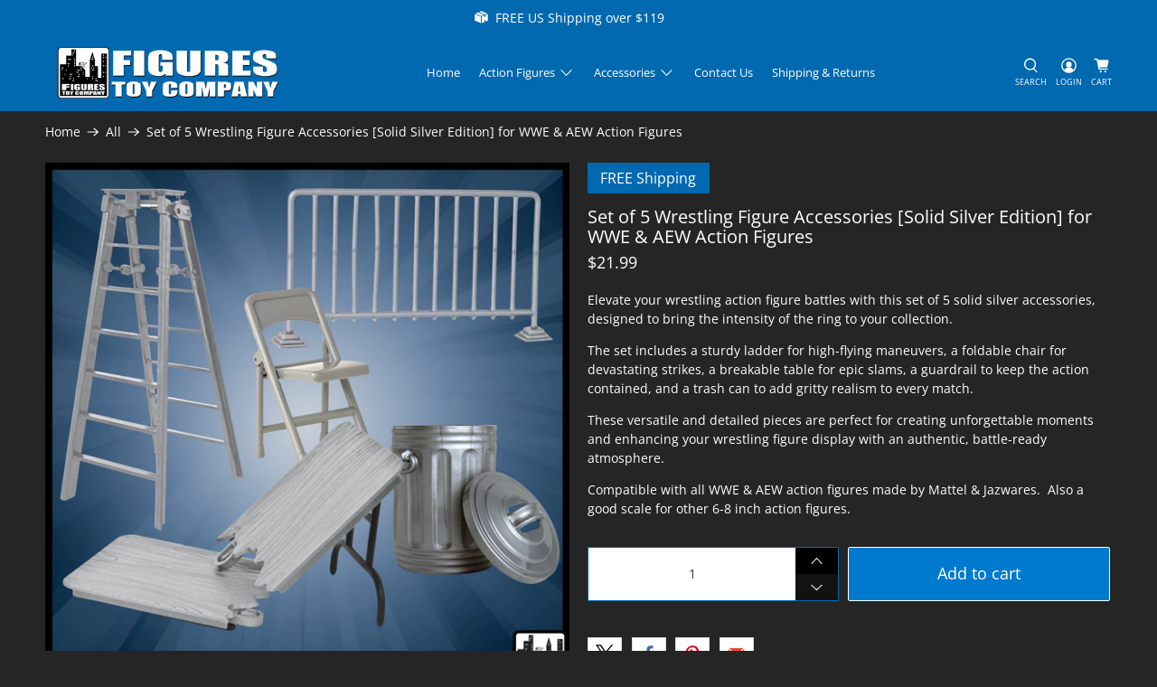

--- FILE ---
content_type: text/javascript; charset=utf-8
request_url: https://www.figurestoycompany.com/products/wrestling-figure-gear-special-deal-1-solid-silver-edition.js
body_size: 1076
content:
{"id":6919771324461,"title":"Set of 5 Wrestling Figure Accessories [Solid Silver Edition] for WWE \u0026 AEW Action Figures","handle":"wrestling-figure-gear-special-deal-1-solid-silver-edition","description":"\u003cp\u003eElevate your wrestling action figure battles with this set of 5 solid silver accessories, designed to bring the intensity of the ring to your collection.\u003cspan class=\"Apple-converted-space\"\u003e \u003c\/span\u003e\u003c\/p\u003e\n\u003cp\u003eThe set includes a sturdy ladder for high-flying maneuvers, a foldable chair for devastating strikes, a breakable table for epic slams, a guardrail to keep the action contained, and a trash can to add gritty realism to every match.\u003cspan class=\"Apple-converted-space\"\u003e \u003c\/span\u003e\u003c\/p\u003e\n\u003cp\u003eThese versatile and detailed pieces are perfect for creating unforgettable moments and enhancing your wrestling figure display with an authentic, battle-ready atmosphere. \u003cspan class=\"Apple-converted-space\"\u003e \u003c\/span\u003e\u003c\/p\u003e\n\u003cp\u003eCompatible with all WWE \u0026amp; AEW action figures made by Mattel \u0026amp; Jazwares.\u003cspan class=\"Apple-converted-space\"\u003e  \u003c\/span\u003eAlso a good scale for other 6-8 inch action figures.\u003c\/p\u003e","published_at":"2022-01-19T11:44:07-05:00","created_at":"2022-01-19T11:44:08-05:00","vendor":"Gear","type":"Accessory","tags":["Staff Pick"],"price":2199,"price_min":2199,"price_max":2199,"available":true,"price_varies":false,"compare_at_price":null,"compare_at_price_min":0,"compare_at_price_max":0,"compare_at_price_varies":false,"variants":[{"id":40222315610157,"title":"Default Title","option1":"Default Title","option2":null,"option3":null,"sku":"FIGUREGEARDEAL1-E","requires_shipping":true,"taxable":true,"featured_image":null,"available":true,"name":"Set of 5 Wrestling Figure Accessories [Solid Silver Edition] for WWE \u0026 AEW Action Figures","public_title":null,"options":["Default Title"],"price":2199,"weight":13608,"compare_at_price":null,"inventory_management":"shopify","barcode":"993314101610","requires_selling_plan":false,"selling_plan_allocations":[]}],"images":["\/\/cdn.shopify.com\/s\/files\/1\/0385\/8694\/1485\/files\/wrestling-figure-gear-special-deal-1-solid-silver-edition-for-wwe-wrestling-figures-31115767250989.jpg?v=1762457761"],"featured_image":"\/\/cdn.shopify.com\/s\/files\/1\/0385\/8694\/1485\/files\/wrestling-figure-gear-special-deal-1-solid-silver-edition-for-wwe-wrestling-figures-31115767250989.jpg?v=1762457761","options":[{"name":"Title","position":1,"values":["Default Title"]}],"url":"\/products\/wrestling-figure-gear-special-deal-1-solid-silver-edition","media":[{"alt":"Wrestling Figure Gear Special Deal #1: Solid Silver Edition for WWE Wrestling Figures","id":35189896642866,"position":1,"preview_image":{"aspect_ratio":1.0,"height":2000,"width":2000,"src":"https:\/\/cdn.shopify.com\/s\/files\/1\/0385\/8694\/1485\/files\/wrestling-figure-gear-special-deal-1-solid-silver-edition-for-wwe-wrestling-figures-31115767250989.jpg?v=1762457761"},"aspect_ratio":1.0,"height":2000,"media_type":"image","src":"https:\/\/cdn.shopify.com\/s\/files\/1\/0385\/8694\/1485\/files\/wrestling-figure-gear-special-deal-1-solid-silver-edition-for-wwe-wrestling-figures-31115767250989.jpg?v=1762457761","width":2000}],"requires_selling_plan":false,"selling_plan_groups":[]}

--- FILE ---
content_type: application/javascript
request_url: https://cdn2.ryviu.com/v/static/js/r.ed6c7286.js
body_size: 2017
content:
"use strict";(window.ryviuWebpack=window.ryviuWebpack||[]).push([[4158],{4158:(t,e,n)=>{n.d(e,{Z:()=>M});var r=function(){if("undefined"!=typeof Map)return Map;function t(t,e){var n=-1;return t.some((function(t,r){return t[0]===e&&(n=r,!0)})),n}return function(){function e(){this.__entries__=[]}return Object.defineProperty(e.prototype,"size",{get:function(){return this.__entries__.length},enumerable:!0,configurable:!0}),e.prototype.get=function(e){var n=t(this.__entries__,e),r=this.__entries__[n];return r&&r[1]},e.prototype.set=function(e,n){var r=t(this.__entries__,e);~r?this.__entries__[r][1]=n:this.__entries__.push([e,n])},e.prototype.delete=function(e){var n=this.__entries__,r=t(n,e);~r&&n.splice(r,1)},e.prototype.has=function(e){return!!~t(this.__entries__,e)},e.prototype.clear=function(){this.__entries__.splice(0)},e.prototype.forEach=function(t,e){void 0===e&&(e=null);for(var n=0,r=this.__entries__;n<r.length;n++){var i=r[n];t.call(e,i[1],i[0])}},e}()}(),i="undefined"!=typeof window&&"undefined"!=typeof document&&window.document===document,o=void 0!==n.g&&n.g.Math===Math?n.g:"undefined"!=typeof self&&self.Math===Math?self:"undefined"!=typeof window&&window.Math===Math?window:Function("return this")(),s="function"==typeof requestAnimationFrame?requestAnimationFrame.bind(o):function(t){return setTimeout((function(){return t(Date.now())}),1e3/60)};var c=["top","right","bottom","left","width","height","size","weight"],a="undefined"!=typeof MutationObserver,h=function(){function t(){this.connected_=!1,this.mutationEventsAdded_=!1,this.mutationsObserver_=null,this.observers_=[],this.onTransitionEnd_=this.onTransitionEnd_.bind(this),this.refresh=function(t,e){var n=!1,r=!1,i=0;function o(){n&&(n=!1,t()),r&&a()}function c(){s(o)}function a(){var t=Date.now();if(n){if(t-i<2)return;r=!0}else n=!0,r=!1,setTimeout(c,e);i=t}return a}(this.refresh.bind(this),20)}return t.prototype.addObserver=function(t){~this.observers_.indexOf(t)||this.observers_.push(t),this.connected_||this.connect_()},t.prototype.removeObserver=function(t){var e=this.observers_,n=e.indexOf(t);~n&&e.splice(n,1),!e.length&&this.connected_&&this.disconnect_()},t.prototype.refresh=function(){this.updateObservers_()&&this.refresh()},t.prototype.updateObservers_=function(){var t=this.observers_.filter((function(t){return t.gatherActive(),t.hasActive()}));return t.forEach((function(t){return t.broadcastActive()})),t.length>0},t.prototype.connect_=function(){i&&!this.connected_&&(document.addEventListener("transitionend",this.onTransitionEnd_),window.addEventListener("resize",this.refresh),a?(this.mutationsObserver_=new MutationObserver(this.refresh),this.mutationsObserver_.observe(document,{attributes:!0,childList:!0,characterData:!0,subtree:!0})):(document.addEventListener("DOMSubtreeModified",this.refresh),this.mutationEventsAdded_=!0),this.connected_=!0)},t.prototype.disconnect_=function(){i&&this.connected_&&(document.removeEventListener("transitionend",this.onTransitionEnd_),window.removeEventListener("resize",this.refresh),this.mutationsObserver_&&this.mutationsObserver_.disconnect(),this.mutationEventsAdded_&&document.removeEventListener("DOMSubtreeModified",this.refresh),this.mutationsObserver_=null,this.mutationEventsAdded_=!1,this.connected_=!1)},t.prototype.onTransitionEnd_=function(t){var e=t.propertyName,n=void 0===e?"":e;c.some((function(t){return!!~n.indexOf(t)}))&&this.refresh()},t.getInstance=function(){return this.instance_||(this.instance_=new t),this.instance_},t.instance_=null,t}(),u=function(t,e){for(var n=0,r=Object.keys(e);n<r.length;n++){var i=r[n];Object.defineProperty(t,i,{value:e[i],enumerable:!1,writable:!1,configurable:!0})}return t},f=function(t){return t&&t.ownerDocument&&t.ownerDocument.defaultView||o},d=m(0,0,0,0);function p(t){return parseFloat(t)||0}function v(t){for(var e=[],n=1;n<arguments.length;n++)e[n-1]=arguments[n];return e.reduce((function(e,n){return e+p(t["border-"+n+"-width"])}),0)}function _(t){var e=t.clientWidth,n=t.clientHeight;if(!e&&!n)return d;var r=f(t).getComputedStyle(t),i=function(t){for(var e={},n=0,r=["top","right","bottom","left"];n<r.length;n++){var i=r[n],o=t["padding-"+i];e[i]=p(o)}return e}(r),o=i.left+i.right,s=i.top+i.bottom,c=p(r.width),a=p(r.height);if("border-box"===r.boxSizing&&(Math.round(c+o)!==e&&(c-=v(r,"left","right")+o),Math.round(a+s)!==n&&(a-=v(r,"top","bottom")+s)),!function(t){return t===f(t).document.documentElement}(t)){var h=Math.round(c+o)-e,u=Math.round(a+s)-n;1!==Math.abs(h)&&(c-=h),1!==Math.abs(u)&&(a-=u)}return m(i.left,i.top,c,a)}var l="undefined"!=typeof SVGGraphicsElement?function(t){return t instanceof f(t).SVGGraphicsElement}:function(t){return t instanceof f(t).SVGElement&&"function"==typeof t.getBBox};function b(t){return i?l(t)?function(t){var e=t.getBBox();return m(0,0,e.width,e.height)}(t):_(t):d}function m(t,e,n,r){return{x:t,y:e,width:n,height:r}}var y=function(){function t(t){this.broadcastWidth=0,this.broadcastHeight=0,this.contentRect_=m(0,0,0,0),this.target=t}return t.prototype.isActive=function(){var t=b(this.target);return this.contentRect_=t,t.width!==this.broadcastWidth||t.height!==this.broadcastHeight},t.prototype.broadcastRect=function(){var t=this.contentRect_;return this.broadcastWidth=t.width,this.broadcastHeight=t.height,t},t}(),w=function(t,e){var n,r,i,o,s,c,a,h=(r=(n=e).x,i=n.y,o=n.width,s=n.height,c="undefined"!=typeof DOMRectReadOnly?DOMRectReadOnly:Object,a=Object.create(c.prototype),u(a,{x:r,y:i,width:o,height:s,top:i,right:r+o,bottom:s+i,left:r}),a);u(this,{target:t,contentRect:h})},g=function(){function t(t,e,n){if(this.activeObservations_=[],this.observations_=new r,"function"!=typeof t)throw new TypeError("The callback provided as parameter 1 is not a function.");this.callback_=t,this.controller_=e,this.callbackCtx_=n}return t.prototype.observe=function(t){if(!arguments.length)throw new TypeError("1 argument required, but only 0 present.");if("undefined"!=typeof Element&&Element instanceof Object){if(!(t instanceof f(t).Element))throw new TypeError('parameter 1 is not of type "Element".');var e=this.observations_;e.has(t)||(e.set(t,new y(t)),this.controller_.addObserver(this),this.controller_.refresh())}},t.prototype.unobserve=function(t){if(!arguments.length)throw new TypeError("1 argument required, but only 0 present.");if("undefined"!=typeof Element&&Element instanceof Object){if(!(t instanceof f(t).Element))throw new TypeError('parameter 1 is not of type "Element".');var e=this.observations_;e.has(t)&&(e.delete(t),e.size||this.controller_.removeObserver(this))}},t.prototype.disconnect=function(){this.clearActive(),this.observations_.clear(),this.controller_.removeObserver(this)},t.prototype.gatherActive=function(){var t=this;this.clearActive(),this.observations_.forEach((function(e){e.isActive()&&t.activeObservations_.push(e)}))},t.prototype.broadcastActive=function(){if(this.hasActive()){var t=this.callbackCtx_,e=this.activeObservations_.map((function(t){return new w(t.target,t.broadcastRect())}));this.callback_.call(t,e,t),this.clearActive()}},t.prototype.clearActive=function(){this.activeObservations_.splice(0)},t.prototype.hasActive=function(){return this.activeObservations_.length>0},t}(),E="undefined"!=typeof WeakMap?new WeakMap:new r,O=function t(e){if(!(this instanceof t))throw new TypeError("Cannot call a class as a function.");if(!arguments.length)throw new TypeError("1 argument required, but only 0 present.");var n=h.getInstance(),r=new g(e,n,this);E.set(this,r)};["observe","unobserve","disconnect"].forEach((function(t){O.prototype[t]=function(){var e;return(e=E.get(this))[t].apply(e,arguments)}}));const M=void 0!==o.ResizeObserver?o.ResizeObserver:O}}]);